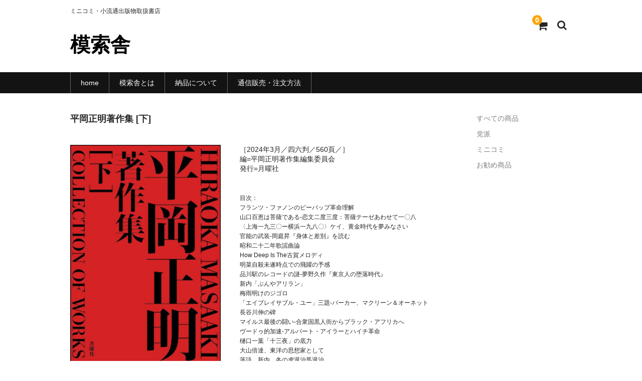

--- FILE ---
content_type: text/html; charset=UTF-8
request_url: https://mosakusha.com/?p=7750
body_size: 9797
content:
<!DOCTYPE html>
<html lang="ja">

<head>
	<meta charset="UTF-8" />
	<meta name="viewport" content="width=device-width, user-scalable=no">
	<meta name="format-detection" content="telephone=no"/>

	<title>平岡正明著作集 [下] | 模索舎</title>
<meta name='robots' content='max-image-preview:large' />
<link rel="alternate" title="oEmbed (JSON)" type="application/json+oembed" href="https://mosakusha.com/index.php?rest_route=%2Foembed%2F1.0%2Fembed&#038;url=https%3A%2F%2Fmosakusha.com%2F%3Fp%3D7750" />
<link rel="alternate" title="oEmbed (XML)" type="text/xml+oembed" href="https://mosakusha.com/index.php?rest_route=%2Foembed%2F1.0%2Fembed&#038;url=https%3A%2F%2Fmosakusha.com%2F%3Fp%3D7750&#038;format=xml" />
<style id='wp-img-auto-sizes-contain-inline-css' type='text/css'>
img:is([sizes=auto i],[sizes^="auto," i]){contain-intrinsic-size:3000px 1500px}
/*# sourceURL=wp-img-auto-sizes-contain-inline-css */
</style>
<style id='wp-emoji-styles-inline-css' type='text/css'>

	img.wp-smiley, img.emoji {
		display: inline !important;
		border: none !important;
		box-shadow: none !important;
		height: 1em !important;
		width: 1em !important;
		margin: 0 0.07em !important;
		vertical-align: -0.1em !important;
		background: none !important;
		padding: 0 !important;
	}
/*# sourceURL=wp-emoji-styles-inline-css */
</style>
<style id='wp-block-library-inline-css' type='text/css'>
:root{--wp-block-synced-color:#7a00df;--wp-block-synced-color--rgb:122,0,223;--wp-bound-block-color:var(--wp-block-synced-color);--wp-editor-canvas-background:#ddd;--wp-admin-theme-color:#007cba;--wp-admin-theme-color--rgb:0,124,186;--wp-admin-theme-color-darker-10:#006ba1;--wp-admin-theme-color-darker-10--rgb:0,107,160.5;--wp-admin-theme-color-darker-20:#005a87;--wp-admin-theme-color-darker-20--rgb:0,90,135;--wp-admin-border-width-focus:2px}@media (min-resolution:192dpi){:root{--wp-admin-border-width-focus:1.5px}}.wp-element-button{cursor:pointer}:root .has-very-light-gray-background-color{background-color:#eee}:root .has-very-dark-gray-background-color{background-color:#313131}:root .has-very-light-gray-color{color:#eee}:root .has-very-dark-gray-color{color:#313131}:root .has-vivid-green-cyan-to-vivid-cyan-blue-gradient-background{background:linear-gradient(135deg,#00d084,#0693e3)}:root .has-purple-crush-gradient-background{background:linear-gradient(135deg,#34e2e4,#4721fb 50%,#ab1dfe)}:root .has-hazy-dawn-gradient-background{background:linear-gradient(135deg,#faaca8,#dad0ec)}:root .has-subdued-olive-gradient-background{background:linear-gradient(135deg,#fafae1,#67a671)}:root .has-atomic-cream-gradient-background{background:linear-gradient(135deg,#fdd79a,#004a59)}:root .has-nightshade-gradient-background{background:linear-gradient(135deg,#330968,#31cdcf)}:root .has-midnight-gradient-background{background:linear-gradient(135deg,#020381,#2874fc)}:root{--wp--preset--font-size--normal:16px;--wp--preset--font-size--huge:42px}.has-regular-font-size{font-size:1em}.has-larger-font-size{font-size:2.625em}.has-normal-font-size{font-size:var(--wp--preset--font-size--normal)}.has-huge-font-size{font-size:var(--wp--preset--font-size--huge)}.has-text-align-center{text-align:center}.has-text-align-left{text-align:left}.has-text-align-right{text-align:right}.has-fit-text{white-space:nowrap!important}#end-resizable-editor-section{display:none}.aligncenter{clear:both}.items-justified-left{justify-content:flex-start}.items-justified-center{justify-content:center}.items-justified-right{justify-content:flex-end}.items-justified-space-between{justify-content:space-between}.screen-reader-text{border:0;clip-path:inset(50%);height:1px;margin:-1px;overflow:hidden;padding:0;position:absolute;width:1px;word-wrap:normal!important}.screen-reader-text:focus{background-color:#ddd;clip-path:none;color:#444;display:block;font-size:1em;height:auto;left:5px;line-height:normal;padding:15px 23px 14px;text-decoration:none;top:5px;width:auto;z-index:100000}html :where(.has-border-color){border-style:solid}html :where([style*=border-top-color]){border-top-style:solid}html :where([style*=border-right-color]){border-right-style:solid}html :where([style*=border-bottom-color]){border-bottom-style:solid}html :where([style*=border-left-color]){border-left-style:solid}html :where([style*=border-width]){border-style:solid}html :where([style*=border-top-width]){border-top-style:solid}html :where([style*=border-right-width]){border-right-style:solid}html :where([style*=border-bottom-width]){border-bottom-style:solid}html :where([style*=border-left-width]){border-left-style:solid}html :where(img[class*=wp-image-]){height:auto;max-width:100%}:where(figure){margin:0 0 1em}html :where(.is-position-sticky){--wp-admin--admin-bar--position-offset:var(--wp-admin--admin-bar--height,0px)}@media screen and (max-width:600px){html :where(.is-position-sticky){--wp-admin--admin-bar--position-offset:0px}}
/*# sourceURL=/wp-includes/css/dist/block-library/common.min.css */
</style>
<style id='classic-theme-styles-inline-css' type='text/css'>
/*! This file is auto-generated */
.wp-block-button__link{color:#fff;background-color:#32373c;border-radius:9999px;box-shadow:none;text-decoration:none;padding:calc(.667em + 2px) calc(1.333em + 2px);font-size:1.125em}.wp-block-file__button{background:#32373c;color:#fff;text-decoration:none}
/*# sourceURL=/wp-includes/css/classic-themes.min.css */
</style>
<link rel='stylesheet' id='contact-form-7-css' href='https://mosakusha.com/wp-content/plugins/contact-form-7/includes/css/styles.css?ver=5.5.2' type='text/css' media='all' />
<link rel='stylesheet' id='wc-basic-style-css' href='https://mosakusha.com/wp-content/themes/welcart_basic/style.css?ver=1.0' type='text/css' media='all' />
<link rel='stylesheet' id='font-awesome-css' href='https://mosakusha.com/wp-content/themes/welcart_basic/font-awesome/font-awesome.min.css?ver=1.0' type='text/css' media='all' />
<link rel='stylesheet' id='luminous-basic-css-css' href='https://mosakusha.com/wp-content/themes/welcart_basic/css/luminous-basic.css?ver=1.0' type='text/css' media='all' />
<link rel='stylesheet' id='usces_default_css-css' href='https://mosakusha.com/wp-content/plugins/usc-e-shop/css/usces_default.css?ver=2.3.3.2110061' type='text/css' media='all' />
<link rel='stylesheet' id='dashicons-css' href='https://mosakusha.com/wp-includes/css/dashicons.min.css?ver=6.9' type='text/css' media='all' />
<link rel='stylesheet' id='theme_cart_css-css' href='https://mosakusha.com/wp-content/themes/welcart_basic/usces_cart.css?ver=2.3.3.2110061' type='text/css' media='all' />
<script type="text/javascript" src="https://mosakusha.com/wp-includes/js/jquery/jquery.min.js?ver=3.7.1" id="jquery-core-js"></script>
<script type="text/javascript" src="https://mosakusha.com/wp-includes/js/jquery/jquery-migrate.min.js?ver=3.4.1" id="jquery-migrate-js"></script>
<script type="text/javascript" src="https://mosakusha.com/wp-content/themes/welcart_basic/js/front-customized.js?ver=1.0" id="wc-basic-js-js"></script>
<link rel="https://api.w.org/" href="https://mosakusha.com/index.php?rest_route=/" /><link rel="alternate" title="JSON" type="application/json" href="https://mosakusha.com/index.php?rest_route=/wp/v2/posts/7750" /><link rel="EditURI" type="application/rsd+xml" title="RSD" href="https://mosakusha.com/xmlrpc.php?rsd" />
<meta name="generator" content="WordPress 6.9" />
<link rel="canonical" href="https://mosakusha.com/?p=7750" />
<link rel='shortlink' href='https://mosakusha.com/?p=7750' />

<meta property="og:title" content="平岡正明著作集 [下]">
<meta property="og:type" content="product">
<meta property="og:description" content="平岡正明著作集 [下]">
<meta property="og:url" content="https://mosakusha.com/?p=7750">
<meta property="og:image" content="https://mosakusha.com/wp-content/uploads/2024/03/142813-150x150.jpg">
<meta property="og:site_name" content="模索舎"><link rel="icon" href="https://mosakusha.com/wp-content/uploads/2021/11/cropped-web_11_bigger-32x32.jpg" sizes="32x32" />
<link rel="icon" href="https://mosakusha.com/wp-content/uploads/2021/11/cropped-web_11_bigger-192x192.jpg" sizes="192x192" />
<link rel="apple-touch-icon" href="https://mosakusha.com/wp-content/uploads/2021/11/cropped-web_11_bigger-180x180.jpg" />
<meta name="msapplication-TileImage" content="https://mosakusha.com/wp-content/uploads/2021/11/cropped-web_11_bigger-270x270.jpg" />
		<style type="text/css" id="wp-custom-css">
			.wpcf7 input[name="your-name"],
.wpcf7 input[name="your-email"],
.wpcf7 input[name="your-subject"]

{      width: 50%;
        height: 25px !important;
	text-align: left;
vertical-align: middle;
}

.wpcf7 input[name="your-tel"]
{      width: 50%;
        height: 25px !important;
	text-align: left;
vertical-align: middle;
}




.wpcf7 textarea[name="your-message"] {
        width: 50%;
        height: 25px !important;
	text-align: left;
vertical-align: middle;
}
.wpcf7 textarea[name="your-message-01"] {width: 50%; height: 25px !important; text-align: left; vertical-align: middle;}
.wpcf7 textarea[name="your-message-02"] {width: 50%; height: 25px !important; text-align: left; vertical-align: middle;}
.wpcf7 textarea[name="your-message-03"] {width: 50%; height: 25px !important; text-align: left; vertical-align: middle;}
.wpcf7 textarea[name="your-message-04"] {width: 50%; height: 25px !important; text-align: left; vertical-align: middle;}
.wpcf7 textarea[name="your-message-05"] {width: 50%; height: 25px !important; text-align: left; vertical-align: middle;}
.wpcf7 textarea[name="your-message-06"] {width: 50%; height: 25px !important; text-align: left; vertical-align: middle;}
.wpcf7 textarea[name="your-message-07"] {width: 50%; height: 25px !important; text-align: left; vertical-align: middle;}
.wpcf7 textarea[name="your-message-08"] {width: 50%; height: 25px !important; text-align: left; vertical-align: middle;}
.wpcf7 textarea[name="your-message-09"] {width: 50%; height: 25px !important; text-align: left; vertical-align: middle;}
.wpcf7 textarea[name="your-message-10"] {width: 50%; height: 25px !important; text-align: left; vertical-align: middle;}
.wpcf7 textarea[name="your-message-11"] {width: 50%; height: 25px !important; text-align: left; vertical-align: middle;}
.wpcf7 textarea[name="your-message-12"] {width: 50%; height: 25px !important; text-align: left; vertical-align: middle;}

.wpcf7 textarea[name="your-message-l"] {
        width: 80%;
        height: 100px !important;
	text-align: left;
	vertical-align: text-top;
}

.wpcf7 textarea[name="your-message-q"] {
        width: 80%;
        height: 100px !important;
	text-align: left;
	vertical-align: text-top;
}
.wpcf7 input[name="tel-mosakukinen1"],.wpcf7 input[name="tel-mosakukinen2"],
.wpcf7 input[name="tel-mosakukinen3"]
{      width: 10%;
        height: 25px !important;
	text-align: left;
vertical-align: middle;
}
.wpcf7 input[name="yuubin1"]
{      width: 7%;
        height: 25px !important;
	text-align: left;
vertical-align: middle;
}

.wpcf7 input[name="yuubin2"]
{      width: 10%;
        height: 25px !important;
	text-align: left;
vertical-align: middle;
}
.wpcf7 input[name="juusho"]

{      width: 60%;
        height: 30px !important;
	text-align: left;
vertical-align: middle;}
.wpcf7 input[name="tatemono"]
{      width: 40%;
        height: 25px !important;
	text-align: left;
vertical-align: middle;}
.page-id-10694 h1.entry-title{
display:none;
}

		</style>
		</head>

<body class="wp-singular post-template-default single single-post postid-7750 single-format-standard wp-theme-welcart_basic">

	
	<header id="masthead" class="site-header" role="banner">

		<div class="inner cf">

			<p class="site-description">ミニコミ・小流通出版物取扱書店</p>
						<div class="site-title"><a href="https://mosakusha.com/" title="模索舎" rel="home">模索舎</a></div>

						
			<div class="snav cf">

				<div class="search-box">
					<i class="fa fa-search"></i>
					<form role="search" method="get" action="https://mosakusha.com/" >
		<div class="s-box">
			<input type="text" value="" name="s" id="head-s-text" class="search-text" />
			<input type="submit" id="head-s-submit" class="searchsubmit" value="&#xf002;" />
		</div>
    </form>				
				</div>

				
				<div class="incart-btn">
					<a href="https://mosakusha.com/?page_id=29"><i class="fa fa-shopping-cart"><span>カートの中</span></i><span class="total-quant">0</span></a>
				</div>
			</div><!-- .snav -->

			
		</div><!-- .inner -->

		
		<nav id="site-navigation" class="main-navigation" role="navigation">
			<label for="panel"><span></span></label>
			<input type="checkbox" id="panel" class="on-off" />
			<div class="nav-menu-open"><ul id="menu-%e3%83%a1%e3%82%a4%e3%83%b32" class="header-nav-container cf"><li id="menu-item-345" class="menu-item menu-item-type-custom menu-item-object-custom menu-item-home menu-item-345"><a href="https://mosakusha.com/">home</a></li>
<li id="menu-item-21" class="menu-item menu-item-type-post_type menu-item-object-page menu-item-21"><a href="https://mosakusha.com/?page_id=12">模索舎とは</a></li>
<li id="menu-item-877" class="menu-item menu-item-type-post_type menu-item-object-page menu-item-877"><a href="https://mosakusha.com/?page_id=323">納品について</a></li>
<li id="menu-item-880" class="menu-item menu-item-type-post_type menu-item-object-page menu-item-880"><a href="https://mosakusha.com/?page_id=250">通信販売・注文方法</a></li>
</ul></div>		</nav><!-- #site-navigation -->

		
	</header><!-- #masthead -->

	
	
	<div id="main" class="wrapper two-column right-set">

<div id="primary" class="site-content">
	<div id="content" role="main">

	
		<article class="post-7750 post type-post status-publish format-standard category-item" id="post-7750">

			<header class="item-header">
				<h1 class="item_page_title">平岡正明著作集 [下]</h1>
			</header><!-- .item-header -->

			<div class="storycontent">

									
				<div id="itempage">

					<div id="img-box">

						<div class="itemimg">
							<a href="https://mosakusha.com/wp-content/uploads/2024/03/142813.jpg" ><img width="231" height="335" src="https://mosakusha.com/wp-content/uploads/2024/03/142813.jpg" class="attachment-335x335 size-335x335" alt="142813" decoding="async" fetchpriority="high" srcset="https://mosakusha.com/wp-content/uploads/2024/03/142813.jpg 250w, https://mosakusha.com/wp-content/uploads/2024/03/142813-207x300.jpg 207w" sizes="(max-width: 231px) 100vw, 231px" /></a>
													</div>

						
					</div><!-- #img-box -->

					<div class="detail-box">
						
												<div class="item-description">
							<p>［2024年3月／四六判／560頁／］<br />
編=平岡正明著作集編集委員会<br />
発行=月曜社</p>
<p><small><br />
目次：<br />
フランツ・ファノンのビーバップ革命理解<br />
山口百恵は菩薩である-恋文二度三度：菩薩テーゼあわせて一〇八<br />
〈上海一九三〇ー横浜一九八〇〉ケイ、黄金時代を夢みなさい<br />
官能の武装-岡庭昇『身体と差別』を読む<br />
昭和二十二年歌謡曲論<br />
How Deep Is The古賀メロディ<br />
明菜自殺未遂時点での飛躍の予感<br />
品川駅のレコードの謎-夢野久作『東京人の堕落時代』<br />
新内「ぶんやアリラン」<br />
梅雨明けのジゴロ<br />
「エイブレイサブル・ユー」三題-パーカー、マクリーン＆オーネット<br />
長谷川伸の碑<br />
マイルス最後の闘い-合衆国黒人街からブラック・アフリカへ<br />
ヴードゥ的加速-アルバート・アイラーとハイチ革命<br />
樋口一葉「十三夜」の底力<br />
大山倍達、東洋の思想家として<br />
落語、新内、冬の虎退治馬退治<br />
赤色残侠伝<br />
</small><small><br />
[解説]かがやく烏賊と牛たちの自虐 | 五所純子<br />
解題／年譜／著作一覧<br />
</small></p>
						</div>

											</div><!-- .detail-box -->

					<div class="item-info">

						
						<form action="https://mosakusha.com/?page_id=29" method="post">

													<div class="skuform">
								
								
								
								<div class="field">
									<div class="zaikostatus">在庫状態 : 在庫有り</div>

									
									<div class="field_price">
																			¥3,520<em class="tax">（税込）</em>									</div>
																	</div>

																<div class="c-box">
									<span class="quantity">数量<input name="quant[7750][142813]" type="text" id="quant[7750][142813]" class="skuquantity" value="1" onKeyDown="if (event.keyCode == 13) {return false;}" />冊</span>
									<span class="cart-button"><input name="zaikonum[7750][142813]" type="hidden" id="zaikonum[7750][142813]" value="2" />
<input name="zaiko[7750][142813]" type="hidden" id="zaiko[7750][142813]" value="0" />
<input name="gptekiyo[7750][142813]" type="hidden" id="gptekiyo[7750][142813]" value="0" />
<input name="skuPrice[7750][142813]" type="hidden" id="skuPrice[7750][142813]" value="3520" />
<input name="inCart[7750][142813]" type="submit" id="inCart[7750][142813]" class="skubutton" value="&#xf07a;&nbsp;&nbsp;カートへ入れる" onclick="return uscesCart.intoCart('7750','142813')" /><input name="usces_referer" type="hidden" value="/?p=7750" />
</span>
								</div>
																<div class="error_message"></div>
							</div><!-- .skuform -->
						
													</form>
						
					</div><!-- .item-info -->

					
				</div><!-- #itemspage -->
			</div><!-- .storycontent -->

		</article>

	
	</div><!-- #content -->
</div><!-- #primary -->


<aside id="secondary" class="widget-area" role="complementary">

<section id="nav_menu-3" class="widget widget_nav_menu"><div class="menu-%e5%95%86%e5%93%81%e3%82%ab%e3%83%86%e3%82%b4%e3%83%aa%e3%83%bc-container"><ul id="menu-%e5%95%86%e5%93%81%e3%82%ab%e3%83%86%e3%82%b4%e3%83%aa%e3%83%bc" class="menu"><li id="menu-item-177" class="menu-item menu-item-type-taxonomy menu-item-object-category current-post-ancestor current-menu-parent current-post-parent menu-item-177"><a href="https://mosakusha.com/?cat=4">すべての商品</a></li>
<li id="menu-item-178" class="menu-item menu-item-type-taxonomy menu-item-object-category menu-item-178"><a href="https://mosakusha.com/?cat=9">党派</a></li>
<li id="menu-item-179" class="menu-item menu-item-type-taxonomy menu-item-object-category menu-item-179"><a href="https://mosakusha.com/?cat=8">ミニコミ</a></li>
<li id="menu-item-180" class="menu-item menu-item-type-taxonomy menu-item-object-category menu-item-180"><a href="https://mosakusha.com/?cat=5">お勧め商品</a></li>
</ul></div></section></aside><!-- #secondary -->

	</div><!-- #main -->
	
	
		
		<div id="toTop" class="wrap fixed"><a href="#masthead"><i class="fa fa-chevron-circle-up"></i></a></div>
	
		
	<footer id="colophon" role="contentinfo">
	
		<nav id="site-info" class="footer-navigation">
			<div class="menu-%e3%83%a1%e3%82%a4%e3%83%b32-container"><ul id="menu-%e3%83%a1%e3%82%a4%e3%83%b32-1" class="footer-menu cf"><li class="menu-item menu-item-type-custom menu-item-object-custom menu-item-home menu-item-345"><a href="https://mosakusha.com/">home</a></li>
<li class="menu-item menu-item-type-post_type menu-item-object-page menu-item-21"><a href="https://mosakusha.com/?page_id=12">模索舎とは</a></li>
<li class="menu-item menu-item-type-post_type menu-item-object-page menu-item-877"><a href="https://mosakusha.com/?page_id=323">納品について</a></li>
<li class="menu-item menu-item-type-post_type menu-item-object-page menu-item-880"><a href="https://mosakusha.com/?page_id=250">通信販売・注文方法</a></li>
</ul></div>		</nav>	
		
		<p class="copyright"></p>
	
	</footer><!-- #colophon -->
	
		<script type='text/javascript'>
		uscesL10n = {
			
			'ajaxurl': "https://mosakusha.com/wp-admin/admin-ajax.php",
			'loaderurl': "https://mosakusha.com/wp-content/plugins/usc-e-shop/images/loading.gif",
			'post_id': "7750",
			'cart_number': "29",
			'is_cart_row': false,
			'opt_esse': new Array(  ),
			'opt_means': new Array(  ),
			'mes_opts': new Array(  ),
			'key_opts': new Array(  ),
			'previous_url': "https://mosakusha.com",
			'itemRestriction': "0",
			'itemOrderAcceptable': "0",
			'uscespage': "",
			'uscesid': "MDczMzI2NjAwOTRiMmZmNWYyOGRkMThlNDJlN2Y5MDFkMzIxNjlkOTg0MmM3NWZhX2FjdGluZ18wX0E%3D",
			'wc_nonce': "48378f68a4"
		}
	</script>
	<script type='text/javascript' src='https://mosakusha.com/wp-content/plugins/usc-e-shop/js/usces_cart.js'></script>
	<script type='text/javascript'>
	(function($) {
	uscesCart = {
		intoCart : function (post_id, sku) {
			var zaikonum = $("[id='zaikonum["+post_id+"]["+sku+"]']").val();
			var zaiko = $("[id='zaiko["+post_id+"]["+sku+"]']").val();
			if( ( uscesL10n.itemOrderAcceptable != '1' && zaiko != '0' && zaiko != '1' ) || ( uscesL10n.itemOrderAcceptable != '1' && parseInt(zaikonum) == 0 ) ){
				alert('只今在庫切れです。');
				return false;
			}

			var mes = '';
			if( $("[id='quant["+post_id+"]["+sku+"]']").length ){
				var quant = $("[id='quant["+post_id+"]["+sku+"]']").val();
				if( quant == '0' || quant == '' || !(uscesCart.isNum(quant))){
					mes += "数量を正しく入力してください。\n";
				}
				var checknum = '';
				var checkmode = '';
				if( parseInt(uscesL10n.itemRestriction) <= parseInt(zaikonum) && uscesL10n.itemRestriction != '' && uscesL10n.itemRestriction != '0' && zaikonum != '' ) {
					checknum = uscesL10n.itemRestriction;
					checkmode ='rest';
				} else if( uscesL10n.itemOrderAcceptable != '1' && parseInt(uscesL10n.itemRestriction) > parseInt(zaikonum) && uscesL10n.itemRestriction != '' && uscesL10n.itemRestriction != '0' && zaikonum != '' ) {
					checknum = zaikonum;
					checkmode ='zaiko';
				} else if( uscesL10n.itemOrderAcceptable != '1' && (uscesL10n.itemRestriction == '' || uscesL10n.itemRestriction == '0') && zaikonum != '' ) {
					checknum = zaikonum;
					checkmode ='zaiko';
				} else if( uscesL10n.itemRestriction != '' && uscesL10n.itemRestriction != '0' && ( zaikonum == '' || zaikonum == '0' || parseInt(uscesL10n.itemRestriction) > parseInt(zaikonum) ) ) {
					checknum = uscesL10n.itemRestriction;
					checkmode ='rest';
				}

				if( parseInt(quant) > parseInt(checknum) && checknum != '' ){
					if(checkmode == 'rest'){
						mes += 'この商品は一度に'+checknum+'までの数量制限があります。'+"\n";
					}else{
						mes += 'この商品の在庫は残り'+checknum+'です。'+"\n";
					}
				}
			}
			for(i=0; i<uscesL10n.key_opts.length; i++){
				if( uscesL10n.opt_esse[i] == '1' ){
					var skuob = $("[id='itemOption["+post_id+"]["+sku+"]["+uscesL10n.key_opts[i]+"]']");
					var itemOption = "itemOption["+post_id+"]["+sku+"]["+uscesL10n.key_opts[i]+"]";
					var opt_obj_radio = $(":radio[name*='"+itemOption+"']");
					var opt_obj_checkbox = $(":checkbox[name*='"+itemOption+"']:checked");

					if( uscesL10n.opt_means[i] == '3' ){

						if( !opt_obj_radio.is(':checked') ){
							mes += uscesL10n.mes_opts[i]+"\n";
						}

					}else if( uscesL10n.opt_means[i] == '4' ){

						if( !opt_obj_checkbox.length ){
							mes += uscesL10n.mes_opts[i]+"\n";
						}

					}else{

						if( skuob.length ){
							if( uscesL10n.opt_means[i] == 0 && skuob.val() == '#NONE#' ){
								mes += uscesL10n.mes_opts[i]+"\n";
							}else if( uscesL10n.opt_means[i] == 1 && ( skuob.val() == '' || skuob.val() == '#NONE#' ) ){
								mes += uscesL10n.mes_opts[i]+"\n";
							}else if( uscesL10n.opt_means[i] >= 2 && skuob.val() == '' ){
								mes += uscesL10n.mes_opts[i]+"\n";
							}
						}
					}
				}
			}

						
			if( mes != '' ){
				alert( mes );
				return false;
			}else{
				return true;
			}
		},

		isNum : function (num) {
			if (num.match(/[^0-9]/g)) {
				return false;
			}
			return true;
		}
	};
	})(jQuery);
	</script>
<!-- Welcart version : v2.3.3.2110061 -->
<!-- Type Basic : v1.4 -->
<style id='global-styles-inline-css' type='text/css'>
:root{--wp--preset--aspect-ratio--square: 1;--wp--preset--aspect-ratio--4-3: 4/3;--wp--preset--aspect-ratio--3-4: 3/4;--wp--preset--aspect-ratio--3-2: 3/2;--wp--preset--aspect-ratio--2-3: 2/3;--wp--preset--aspect-ratio--16-9: 16/9;--wp--preset--aspect-ratio--9-16: 9/16;--wp--preset--color--black: #000000;--wp--preset--color--cyan-bluish-gray: #abb8c3;--wp--preset--color--white: #ffffff;--wp--preset--color--pale-pink: #f78da7;--wp--preset--color--vivid-red: #cf2e2e;--wp--preset--color--luminous-vivid-orange: #ff6900;--wp--preset--color--luminous-vivid-amber: #fcb900;--wp--preset--color--light-green-cyan: #7bdcb5;--wp--preset--color--vivid-green-cyan: #00d084;--wp--preset--color--pale-cyan-blue: #8ed1fc;--wp--preset--color--vivid-cyan-blue: #0693e3;--wp--preset--color--vivid-purple: #9b51e0;--wp--preset--gradient--vivid-cyan-blue-to-vivid-purple: linear-gradient(135deg,rgb(6,147,227) 0%,rgb(155,81,224) 100%);--wp--preset--gradient--light-green-cyan-to-vivid-green-cyan: linear-gradient(135deg,rgb(122,220,180) 0%,rgb(0,208,130) 100%);--wp--preset--gradient--luminous-vivid-amber-to-luminous-vivid-orange: linear-gradient(135deg,rgb(252,185,0) 0%,rgb(255,105,0) 100%);--wp--preset--gradient--luminous-vivid-orange-to-vivid-red: linear-gradient(135deg,rgb(255,105,0) 0%,rgb(207,46,46) 100%);--wp--preset--gradient--very-light-gray-to-cyan-bluish-gray: linear-gradient(135deg,rgb(238,238,238) 0%,rgb(169,184,195) 100%);--wp--preset--gradient--cool-to-warm-spectrum: linear-gradient(135deg,rgb(74,234,220) 0%,rgb(151,120,209) 20%,rgb(207,42,186) 40%,rgb(238,44,130) 60%,rgb(251,105,98) 80%,rgb(254,248,76) 100%);--wp--preset--gradient--blush-light-purple: linear-gradient(135deg,rgb(255,206,236) 0%,rgb(152,150,240) 100%);--wp--preset--gradient--blush-bordeaux: linear-gradient(135deg,rgb(254,205,165) 0%,rgb(254,45,45) 50%,rgb(107,0,62) 100%);--wp--preset--gradient--luminous-dusk: linear-gradient(135deg,rgb(255,203,112) 0%,rgb(199,81,192) 50%,rgb(65,88,208) 100%);--wp--preset--gradient--pale-ocean: linear-gradient(135deg,rgb(255,245,203) 0%,rgb(182,227,212) 50%,rgb(51,167,181) 100%);--wp--preset--gradient--electric-grass: linear-gradient(135deg,rgb(202,248,128) 0%,rgb(113,206,126) 100%);--wp--preset--gradient--midnight: linear-gradient(135deg,rgb(2,3,129) 0%,rgb(40,116,252) 100%);--wp--preset--font-size--small: 13px;--wp--preset--font-size--medium: 20px;--wp--preset--font-size--large: 36px;--wp--preset--font-size--x-large: 42px;--wp--preset--spacing--20: 0.44rem;--wp--preset--spacing--30: 0.67rem;--wp--preset--spacing--40: 1rem;--wp--preset--spacing--50: 1.5rem;--wp--preset--spacing--60: 2.25rem;--wp--preset--spacing--70: 3.38rem;--wp--preset--spacing--80: 5.06rem;--wp--preset--shadow--natural: 6px 6px 9px rgba(0, 0, 0, 0.2);--wp--preset--shadow--deep: 12px 12px 50px rgba(0, 0, 0, 0.4);--wp--preset--shadow--sharp: 6px 6px 0px rgba(0, 0, 0, 0.2);--wp--preset--shadow--outlined: 6px 6px 0px -3px rgb(255, 255, 255), 6px 6px rgb(0, 0, 0);--wp--preset--shadow--crisp: 6px 6px 0px rgb(0, 0, 0);}:where(.is-layout-flex){gap: 0.5em;}:where(.is-layout-grid){gap: 0.5em;}body .is-layout-flex{display: flex;}.is-layout-flex{flex-wrap: wrap;align-items: center;}.is-layout-flex > :is(*, div){margin: 0;}body .is-layout-grid{display: grid;}.is-layout-grid > :is(*, div){margin: 0;}:where(.wp-block-columns.is-layout-flex){gap: 2em;}:where(.wp-block-columns.is-layout-grid){gap: 2em;}:where(.wp-block-post-template.is-layout-flex){gap: 1.25em;}:where(.wp-block-post-template.is-layout-grid){gap: 1.25em;}.has-black-color{color: var(--wp--preset--color--black) !important;}.has-cyan-bluish-gray-color{color: var(--wp--preset--color--cyan-bluish-gray) !important;}.has-white-color{color: var(--wp--preset--color--white) !important;}.has-pale-pink-color{color: var(--wp--preset--color--pale-pink) !important;}.has-vivid-red-color{color: var(--wp--preset--color--vivid-red) !important;}.has-luminous-vivid-orange-color{color: var(--wp--preset--color--luminous-vivid-orange) !important;}.has-luminous-vivid-amber-color{color: var(--wp--preset--color--luminous-vivid-amber) !important;}.has-light-green-cyan-color{color: var(--wp--preset--color--light-green-cyan) !important;}.has-vivid-green-cyan-color{color: var(--wp--preset--color--vivid-green-cyan) !important;}.has-pale-cyan-blue-color{color: var(--wp--preset--color--pale-cyan-blue) !important;}.has-vivid-cyan-blue-color{color: var(--wp--preset--color--vivid-cyan-blue) !important;}.has-vivid-purple-color{color: var(--wp--preset--color--vivid-purple) !important;}.has-black-background-color{background-color: var(--wp--preset--color--black) !important;}.has-cyan-bluish-gray-background-color{background-color: var(--wp--preset--color--cyan-bluish-gray) !important;}.has-white-background-color{background-color: var(--wp--preset--color--white) !important;}.has-pale-pink-background-color{background-color: var(--wp--preset--color--pale-pink) !important;}.has-vivid-red-background-color{background-color: var(--wp--preset--color--vivid-red) !important;}.has-luminous-vivid-orange-background-color{background-color: var(--wp--preset--color--luminous-vivid-orange) !important;}.has-luminous-vivid-amber-background-color{background-color: var(--wp--preset--color--luminous-vivid-amber) !important;}.has-light-green-cyan-background-color{background-color: var(--wp--preset--color--light-green-cyan) !important;}.has-vivid-green-cyan-background-color{background-color: var(--wp--preset--color--vivid-green-cyan) !important;}.has-pale-cyan-blue-background-color{background-color: var(--wp--preset--color--pale-cyan-blue) !important;}.has-vivid-cyan-blue-background-color{background-color: var(--wp--preset--color--vivid-cyan-blue) !important;}.has-vivid-purple-background-color{background-color: var(--wp--preset--color--vivid-purple) !important;}.has-black-border-color{border-color: var(--wp--preset--color--black) !important;}.has-cyan-bluish-gray-border-color{border-color: var(--wp--preset--color--cyan-bluish-gray) !important;}.has-white-border-color{border-color: var(--wp--preset--color--white) !important;}.has-pale-pink-border-color{border-color: var(--wp--preset--color--pale-pink) !important;}.has-vivid-red-border-color{border-color: var(--wp--preset--color--vivid-red) !important;}.has-luminous-vivid-orange-border-color{border-color: var(--wp--preset--color--luminous-vivid-orange) !important;}.has-luminous-vivid-amber-border-color{border-color: var(--wp--preset--color--luminous-vivid-amber) !important;}.has-light-green-cyan-border-color{border-color: var(--wp--preset--color--light-green-cyan) !important;}.has-vivid-green-cyan-border-color{border-color: var(--wp--preset--color--vivid-green-cyan) !important;}.has-pale-cyan-blue-border-color{border-color: var(--wp--preset--color--pale-cyan-blue) !important;}.has-vivid-cyan-blue-border-color{border-color: var(--wp--preset--color--vivid-cyan-blue) !important;}.has-vivid-purple-border-color{border-color: var(--wp--preset--color--vivid-purple) !important;}.has-vivid-cyan-blue-to-vivid-purple-gradient-background{background: var(--wp--preset--gradient--vivid-cyan-blue-to-vivid-purple) !important;}.has-light-green-cyan-to-vivid-green-cyan-gradient-background{background: var(--wp--preset--gradient--light-green-cyan-to-vivid-green-cyan) !important;}.has-luminous-vivid-amber-to-luminous-vivid-orange-gradient-background{background: var(--wp--preset--gradient--luminous-vivid-amber-to-luminous-vivid-orange) !important;}.has-luminous-vivid-orange-to-vivid-red-gradient-background{background: var(--wp--preset--gradient--luminous-vivid-orange-to-vivid-red) !important;}.has-very-light-gray-to-cyan-bluish-gray-gradient-background{background: var(--wp--preset--gradient--very-light-gray-to-cyan-bluish-gray) !important;}.has-cool-to-warm-spectrum-gradient-background{background: var(--wp--preset--gradient--cool-to-warm-spectrum) !important;}.has-blush-light-purple-gradient-background{background: var(--wp--preset--gradient--blush-light-purple) !important;}.has-blush-bordeaux-gradient-background{background: var(--wp--preset--gradient--blush-bordeaux) !important;}.has-luminous-dusk-gradient-background{background: var(--wp--preset--gradient--luminous-dusk) !important;}.has-pale-ocean-gradient-background{background: var(--wp--preset--gradient--pale-ocean) !important;}.has-electric-grass-gradient-background{background: var(--wp--preset--gradient--electric-grass) !important;}.has-midnight-gradient-background{background: var(--wp--preset--gradient--midnight) !important;}.has-small-font-size{font-size: var(--wp--preset--font-size--small) !important;}.has-medium-font-size{font-size: var(--wp--preset--font-size--medium) !important;}.has-large-font-size{font-size: var(--wp--preset--font-size--large) !important;}.has-x-large-font-size{font-size: var(--wp--preset--font-size--x-large) !important;}
/*# sourceURL=global-styles-inline-css */
</style>
<script type="text/javascript" src="https://mosakusha.com/wp-includes/js/dist/vendor/wp-polyfill.min.js?ver=3.15.0" id="wp-polyfill-js"></script>
<script type="text/javascript" id="contact-form-7-js-extra">
/* <![CDATA[ */
var wpcf7 = {"api":{"root":"https://mosakusha.com/index.php?rest_route=/","namespace":"contact-form-7/v1"}};
//# sourceURL=contact-form-7-js-extra
/* ]]> */
</script>
<script type="text/javascript" src="https://mosakusha.com/wp-content/plugins/contact-form-7/includes/js/index.js?ver=5.5.2" id="contact-form-7-js"></script>
<script type="text/javascript" src="https://mosakusha.com/wp-content/themes/welcart_basic/js/luminous.min.js?ver=1.0" id="luminous-js"></script>
<script type="text/javascript" src="https://mosakusha.com/wp-content/themes/welcart_basic/js/wb-luminous.js?ver=1.0" id="wc-basic_luminous-js"></script>
<script id="wp-emoji-settings" type="application/json">
{"baseUrl":"https://s.w.org/images/core/emoji/17.0.2/72x72/","ext":".png","svgUrl":"https://s.w.org/images/core/emoji/17.0.2/svg/","svgExt":".svg","source":{"concatemoji":"https://mosakusha.com/wp-includes/js/wp-emoji-release.min.js?ver=6.9"}}
</script>
<script type="module">
/* <![CDATA[ */
/*! This file is auto-generated */
const a=JSON.parse(document.getElementById("wp-emoji-settings").textContent),o=(window._wpemojiSettings=a,"wpEmojiSettingsSupports"),s=["flag","emoji"];function i(e){try{var t={supportTests:e,timestamp:(new Date).valueOf()};sessionStorage.setItem(o,JSON.stringify(t))}catch(e){}}function c(e,t,n){e.clearRect(0,0,e.canvas.width,e.canvas.height),e.fillText(t,0,0);t=new Uint32Array(e.getImageData(0,0,e.canvas.width,e.canvas.height).data);e.clearRect(0,0,e.canvas.width,e.canvas.height),e.fillText(n,0,0);const a=new Uint32Array(e.getImageData(0,0,e.canvas.width,e.canvas.height).data);return t.every((e,t)=>e===a[t])}function p(e,t){e.clearRect(0,0,e.canvas.width,e.canvas.height),e.fillText(t,0,0);var n=e.getImageData(16,16,1,1);for(let e=0;e<n.data.length;e++)if(0!==n.data[e])return!1;return!0}function u(e,t,n,a){switch(t){case"flag":return n(e,"\ud83c\udff3\ufe0f\u200d\u26a7\ufe0f","\ud83c\udff3\ufe0f\u200b\u26a7\ufe0f")?!1:!n(e,"\ud83c\udde8\ud83c\uddf6","\ud83c\udde8\u200b\ud83c\uddf6")&&!n(e,"\ud83c\udff4\udb40\udc67\udb40\udc62\udb40\udc65\udb40\udc6e\udb40\udc67\udb40\udc7f","\ud83c\udff4\u200b\udb40\udc67\u200b\udb40\udc62\u200b\udb40\udc65\u200b\udb40\udc6e\u200b\udb40\udc67\u200b\udb40\udc7f");case"emoji":return!a(e,"\ud83e\u1fac8")}return!1}function f(e,t,n,a){let r;const o=(r="undefined"!=typeof WorkerGlobalScope&&self instanceof WorkerGlobalScope?new OffscreenCanvas(300,150):document.createElement("canvas")).getContext("2d",{willReadFrequently:!0}),s=(o.textBaseline="top",o.font="600 32px Arial",{});return e.forEach(e=>{s[e]=t(o,e,n,a)}),s}function r(e){var t=document.createElement("script");t.src=e,t.defer=!0,document.head.appendChild(t)}a.supports={everything:!0,everythingExceptFlag:!0},new Promise(t=>{let n=function(){try{var e=JSON.parse(sessionStorage.getItem(o));if("object"==typeof e&&"number"==typeof e.timestamp&&(new Date).valueOf()<e.timestamp+604800&&"object"==typeof e.supportTests)return e.supportTests}catch(e){}return null}();if(!n){if("undefined"!=typeof Worker&&"undefined"!=typeof OffscreenCanvas&&"undefined"!=typeof URL&&URL.createObjectURL&&"undefined"!=typeof Blob)try{var e="postMessage("+f.toString()+"("+[JSON.stringify(s),u.toString(),c.toString(),p.toString()].join(",")+"));",a=new Blob([e],{type:"text/javascript"});const r=new Worker(URL.createObjectURL(a),{name:"wpTestEmojiSupports"});return void(r.onmessage=e=>{i(n=e.data),r.terminate(),t(n)})}catch(e){}i(n=f(s,u,c,p))}t(n)}).then(e=>{for(const n in e)a.supports[n]=e[n],a.supports.everything=a.supports.everything&&a.supports[n],"flag"!==n&&(a.supports.everythingExceptFlag=a.supports.everythingExceptFlag&&a.supports[n]);var t;a.supports.everythingExceptFlag=a.supports.everythingExceptFlag&&!a.supports.flag,a.supports.everything||((t=a.source||{}).concatemoji?r(t.concatemoji):t.wpemoji&&t.twemoji&&(r(t.twemoji),r(t.wpemoji)))});
//# sourceURL=https://mosakusha.com/wp-includes/js/wp-emoji-loader.min.js
/* ]]> */
</script>
	</body>
</html>
